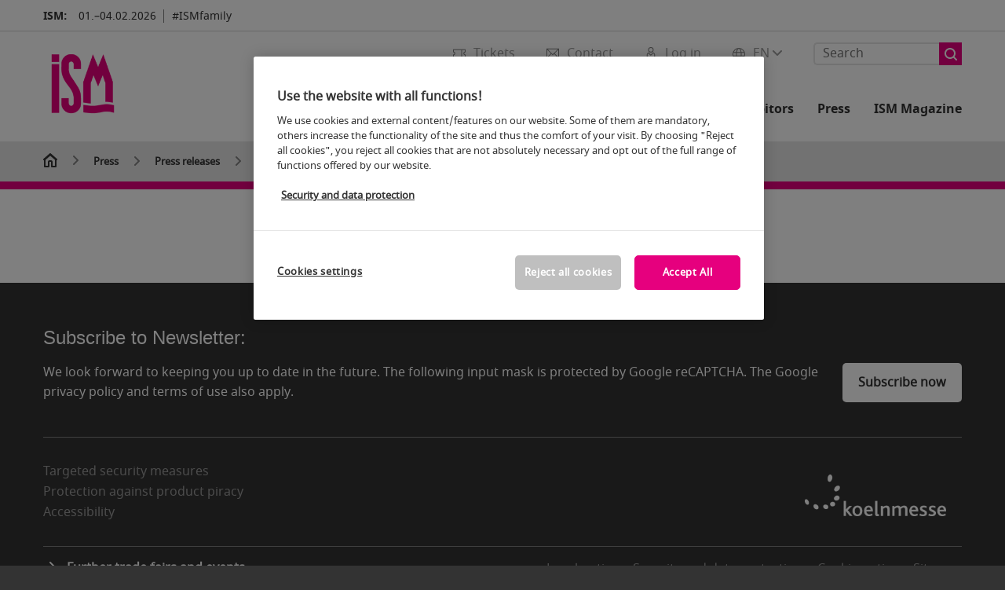

--- FILE ---
content_type: text/html; charset=UTF-8
request_url: https://www.ism-cologne.com/press/press-releases/press-releases-of-exhibitors/?aktion=pfach&p1id=1130627&pmid=15205&channel=20220020&language=en
body_size: 70798
content:

<!DOCTYPE html>
<html lang="en">
<head>
<!-- cookieconsent START -->
<script>
window.dataLayer = window.dataLayer || [];
dataLayer.push({ event: "OneTrustOnPage", OneTrustOnPage: true });
</script>
<!-- OneTrust Cookie-Einwilligungshinweis -->
<script src="https://cdn.cookielaw.org/scripttemplates/otSDKStub.js" data-document-language="true" type="text/javascript" charset="UTF-8" data-domain-script="84a8d6fa-156a-4506-86d4-69361bedcc6b" async></script>
<!-- OneTrust-Cookie-Einwilligungshinweis -->
<script type="text/javascript">
window.OneTrust = window.OneTrust || {};
window.OneTrust.initialized = false;
window.OneTrust.activeGroups = [];
function OptanonWrapper() {
window.dataLayer = window.dataLayer || [];
window.dataLayer.push({ event: 'OptanonUpdate' });
const activeGroups = window.OnetrustActiveGroups.split(",").filter(function (element) { return element; });
window.OneTrust.activeGroups.length > activeGroups.length ? location.reload() : window.OneTrust.activeGroups = activeGroups;
if(!window.OneTrust.initialized) {
const eventOneTrustInitialized = new CustomEvent('OneTrust.initialized');
window.dispatchEvent(eventOneTrustInitialized);
window.OneTrust.initialized = true;
}
const eventOneTrustExecuted = new CustomEvent('OneTrust.executed');
window.dispatchEvent(eventOneTrustExecuted);
}
</script>
<!-- cookieconsent ENDE -->
<meta charset="utf-8">
<meta http-equiv="X-UA-Compatible" content="IE=edge,chrome=1">
<title>Press releases of exhibitors | ISM</title>
<meta name="description" content="Here you will find all of the exhibitor press news related to ISM at a glance.">
<meta name="keywords" content="" />
<meta name="viewport" content="width=device-width,height=device-height,initial-scale=1,minimum-scale=1.0, maximum-scale=1.0" />
<meta name="facebook-domain-verification" content="" />
<meta property="og:title" content="Press releases of exhibitors"/>
<meta property="og:description" content="Here you will find all of the exhibitor press news related to ISM at a glance."/>
<meta property="og:url" content="https://www.ism-cologne.com/press/press-releases/press-releases-of-exhibitors/?aktion=pfach&p1id=1130627&pmid=15205&channel=20220020&language=en"/>
<meta property="og:type" content="website"/>
<meta property="og:image" content=""/>
<link rel="alternate" href="https://www.ism-cologne.com/press/press-releases/press-releases-of-exhibitors/" hreflang="x-default" />
<link rel="alternate" hreflang="de" href="https://www.ism-cologne.de/presse/presseinformationen/presseinformationen-der-aussteller/?aktion=pfach&p1id=1130627&pmid=15205&channel=20220020&language=en" />
<link rel="alternate" hreflang="en" href="https://www.ism-cologne.com/press/press-releases/press-releases-of-exhibitors/?aktion=pfach&p1id=1130627&pmid=15205&channel=20220020&language=en" />
<link rel="apple-touch-icon" sizes="57x57" href="https://media.koelnmesse.io/ism/redaktionell/ism/img/layout/favicon/ism-favicon_favicon_57.jpg">
<link rel="apple-touch-icon" sizes="60x60" href="https://media.koelnmesse.io/ism/redaktionell/ism/img/layout/favicon/ism-favicon_favicon_60.jpg">
<link rel="apple-touch-icon" sizes="72x72" href="https://media.koelnmesse.io/ism/redaktionell/ism/img/layout/favicon/ism-favicon_favicon_72.jpg">
<link rel="apple-touch-icon" sizes="76x76" href="https://media.koelnmesse.io/ism/redaktionell/ism/img/layout/favicon/ism-favicon_favicon_76.jpg">
<link rel="apple-touch-icon" sizes="114x114" href="https://media.koelnmesse.io/ism/redaktionell/ism/img/layout/favicon/ism-favicon_favicon_114.jpg">
<link rel="apple-touch-icon" sizes="120x120" href="https://media.koelnmesse.io/ism/redaktionell/ism/img/layout/favicon/ism-favicon_favicon_120.jpg">
<link rel="apple-touch-icon" sizes="152x152" href="https://media.koelnmesse.io/ism/redaktionell/ism/img/layout/favicon/ism-favicon_favicon_152.jpg">
<link rel="apple-touch-icon" sizes="180x180" href="https://media.koelnmesse.io/ism/redaktionell/ism/img/layout/favicon/ism-favicon_favicon_180.jpg">
<link rel="icon" type="image/png" sizes="192x192" href="https://media.koelnmesse.io/ism/redaktionell/ism/img/layout/favicon/ism-favicon_favicon_192.jpg">
<link rel="icon" type="image/png" sizes="32x32" href="https://media.koelnmesse.io/ism/redaktionell/ism/img/layout/favicon/ism-favicon_favicon_32.jpg">
<link rel="icon" type="image/png" sizes="96x96" href="https://media.koelnmesse.io/ism/redaktionell/ism/img/layout/favicon/ism-favicon_favicon_96.jpg">
<link rel="icon" type="image/png" sizes="16x16" href="https://media.koelnmesse.io/ism/redaktionell/ism/img/layout/favicon/ism-favicon_favicon_16.jpg">
<link rel="stylesheet" href="https://media.koelnmesse.io/ism/assets/css/styles.css">
<link rel="stylesheet" href="https://media.koelnmesse.io/ism/assets/third-party/shariff/shariff_complete_2.css">
<link rel="stylesheet" href="https://media.koelnmesse.io/ism/assets/third-party/searchapp/sccassets/styles/ssc_default.css">
<link rel="stylesheet" href="https://media.koelnmesse.io/ism/assets/third-party/searchapp/search-app-styles.css">
<link rel="stylesheet" href="/global/asdb.php?favlist=2" type="text/css" />
<script src="https://media.koelnmesse.io/ism/assets/js/main.min.js.js"></script>
<script src="https://media.koelnmesse.io/ism/assets/third-party/datepicker/datepicker-en-gb.js"></script>
<script>
$.datepicker.setDefaults($.datepicker.regional["en-GB"]);
</script>
<script src="https://media.koelnmesse.io/ism/assets/third-party/shariff/shariff_min.js"></script>
<script src="https://media.koelnmesse.io/ism/assets/third-party/searchapp/js_2/sscbasic.js"></script>
<script src="/global/asdb.php?favlist=1"></script>
<script type="text/javascript" lang="javascript" src="https://cdns.eu1.gigya.com/js/gigya.js?apikey=3_1ajGdpYOeTJ3Tb9B9D5QQxwJ6U5NSkCxPix3gVmNEg_OP1QFJMwxKsVpl_jlMmnH"></script>
<link rel="canonical" href="https://www.ism-cologne.com/press/press-releases/press-releases-of-exhibitors/">
<script src="https://media.koelnmesse.io/ism/assets/third-party/searchapp/js_2/search-app-chunk.js" defer></script>
<script src="https://media.koelnmesse.io/ism/assets/third-party/searchapp/js_2/search-app-main.js" defer></script>
<script defer data-domain="www.ism-cologne.com" src="https://plausible.io/js/script.js"></script>
<!--
<style>
.totop {
bottom: 75px !important;
.LPMcontainer.LPMoverlay {
margin: auto 10px 10px auto;
}
</style>
BEGIN LivePerson Monitor.
<script type="text/plain" class="optanon-category-C0003">
window.lpTag=window.lpTag||{},'undefined'==typeof window.lpTag._tagCount?(window.lpTag={wl:lpTag.wl||null,scp:lpTag.scp||null,site:'14619829'||'',section:lpTag.section||'',tagletSection:lpTag.tagletSection||null,autoStart:lpTag.autoStart!==!1,ovr:lpTag.ovr||{},_v:'1.10.0',_tagCount:1,protocol:'https:',events:{bind:function(t,e,i){lpTag.defer(function(){lpTag.events.bind(t,e,i)},0)},trigger:function(t,e,i){lpTag.defer(function(){lpTag.events.trigger(t,e,i)},1)}},defer:function(t,e){0===e?(this._defB=this._defB||[],this._defB.push(t)):1===e?(this._defT=this._defT||[],this._defT.push(t)):(this._defL=this._defL||[],this._defL.push(t))},load:function(t,e,i){var n=this;setTimeout(function(){n._load(t,e,i)},0)},_load:function(t,e,i){var n=t;t||(n=this.protocol+'//'+(this.ovr&&this.ovr.domain?this.ovr.domain:'lptag.liveperson.net')+'/tag/tag.js?site='+this.site);var o=document.createElement('script');o.setAttribute('charset',e?e:'UTF-8'),i&&o.setAttribute('id',i),o.setAttribute('src',n),document.getElementsByTagName('head').item(0).appendChild(o)},init:function(){this._timing=this._timing||{},this._timing.start=(new Date).getTime();var t=this;window.attachEvent?window.attachEvent('onload',function(){t._domReady('domReady')}):(window.addEventListener('DOMContentLoaded',function(){t._domReady('contReady')},!1),window.addEventListener('load',function(){t._domReady('domReady')},!1)),'undefined'===typeof window._lptStop&&this.load()},start:function(){this.autoStart=!0},_domReady:function(t){this.isDom||(this.isDom=!0,this.events.trigger('LPT','DOM_READY',{t:t})),this._timing[t]=(new Date).getTime()},vars:lpTag.vars||[],dbs:lpTag.dbs||[],ctn:lpTag.ctn||[],sdes:lpTag.sdes||[],hooks:lpTag.hooks||[],identities:lpTag.identities||[],ev:lpTag.ev||[]},lpTag.init()):window.lpTag._tagCount+=1;
</script>
END LivePerson Monitor. -->
<!-- GTM DataLayer.push -->
<script type="text/javascript">
window.dataLayer = window.dataLayer || [];
dataLayer.push({
'event' : 'Page Meta',
'websiteType' : 'Messe',
'exhibitionNumber' : '0020',
'language' : 'EN',
'trafficType' : 'extern'
});
</script>
<script type="text/javascript">
(function($) {
$(document).ready(function() {
window.dataLayer = window.dataLayer || [];
$('.metanavItem.mainlink:not(#cdcLoginButton):not(.mobileMenuToggle):not([href="javascript:void(0);"])').on('click', function(e) {
dataLayer.push({
event: "gaEvent",
eventCategory: "Meta-Navigation",
eventAction: $(this).attr('title'),
eventLabel: $(this).attr('href')
});
window.dataLayer.push({
event: 'NewGaEvent',
event_name: 'meta_navigation',
meta_navigation:{
clicked_element: $(this).attr('title'),
link_url: $(this).attr('href')
}
});
});
$('.metanavItem.mainlink:not(#cdcLoginButton):not(.mobileMenuToggle)[href="javascript:void(0);"]').on('click', function(e) {
dataLayer.push({
event: "gaEvent",
eventCategory: "Meta-Navigation",
eventAction: $(this).attr('title'),
eventLabel: ""
});
window.dataLayer.push({
event: 'NewGaEvent',
event_name: 'meta_navigation',
meta_navigation:{
clicked_element: $(this).attr('title'),
link_url: ""
}
});
});
$('#cdcLoginButton').on('click', function(e) {
dataLayer.push({
event: "gaEvent",
eventCategory: "Meta-Navigation",
eventAction: $(this).attr('title'),
eventLabel: ""
});
window.dataLayer.push({
event: 'NewGaEvent',
event_name: 'meta_navigation',
meta_navigation:{
clicked_element: $(this).attr('title'),
link_url: ""
}
});
});
$('.navbar .langselect_altlang').on('click', function(e) {
dataLayer.push({
event: "gaEvent",
eventCategory: "Meta-Navigation",
eventAction: "Language switched to "+$(this).attr('hreflang'),
eventLabel: $(this).attr('href')
});
window.dataLayer.push({
event: 'NewGaEvent',
event_name: 'meta_navigation',
meta_navigation:{
clicked_element: "Language switched to "+$(this).attr('hreflang'),
link_url: $(this).attr('href')
}
});
});
$('.stage a').on('click', function(e) {
window.dataLayer.push({
event: 'NewGaEvent',
event_name: 'stage_button_click',
stage_button_click : {
clicked_element: $(this).text(),
link_url: $(this).attr('href')
}
});
window.dataLayer.push({
event: "gaEvent",
eventCategory: "Stage Button Click",
eventAction: $(this).text(),
eventLabel: $(this).attr('href')
});
});
$('.teaser-holder a:not(:has(a))').on('click', function(e) {
window.dataLayer.push({
event: 'NewGaEvent',
event_name: 'teaser_click',
teaser_click : {
clicked_element: $(this).text(),
link_url: $(this).attr('href')
}
});
window.dataLayer.push({
event: "gaEvent",
eventCategory: "Teaser Click",
eventAction: $(this).text(),
eventLabel: $(this).attr('href')
});
});
$('#footer-newsletter-form button').on('click', function(e) {
window.dataLayer.push({
event: 'NewGaEvent',
event_name: 'newsletter_auswählen_button_geklickt'
});
});
$('#newsletter-popup-form form').submit(function (e) {
window.dataLayer.push({
event: 'NewGaEvent',
event_name: 'newsletter_single_opt_in'
});
});
$('.anchor-link-module-wrapper .anchor-link-module-link a').on('click', function(e) {
window.dataLayer = window.dataLayer || [];
window.dataLayer.push({
event: "gaEvent",
eventCategory: "Anker-Navigation",
eventAction: $(this).text(),
eventLabel: $(this).attr('href')
});
window.dataLayer = window.dataLayer || [];
window.dataLayer.push({
event: 'NewGaEvent',
event_name: 'anker_navigation',
anker_navigation:{
clicked_element: $(this).text(),
link_url: $(this).attr('href')
}
});
});
$('.Tracking_Grid_Teaser').on('click', function(e) {
window.dataLayer = window.dataLayer || [];
window.dataLayer.push({
event: "gaEvent",
eventCategory: "Teaser Click",
eventAction: $(this).text(),
eventLabel: $(this).attr('href')
});
window.dataLayer = window.dataLayer || [];
window.dataLayer.push({
event: 'NewGaEvent',
event_name: 'teaser_click',
teaser_click : {
clicked_element: $(this).text(),
link_url: $(this).attr('href')
}
});
});
$('.paragraph a, .feature-box a, .ctadivider a').on('click', function(e) {
window.dataLayer = window.dataLayer || [];
window.dataLayer.push({
event: "gaEvent",
eventCategory: "Teaser Click",
eventAction: $(this).text(),
eventLabel: $(this).attr('href')
});
window.dataLayer = window.dataLayer || [];
window.dataLayer.push({
event: 'NewGaEvent',
event_name: 'teaser_click',
teaser_click : {
clicked_element: $(this).text(),
link_url: $(this).attr('href')
}
});
});
});
})(jQuery);
</script>
<!-- Google Tag Manager -->
<script type="text/plain" class="optanon-category-C0003"> (function(w,d,s,l,i){w[l]=w[l]||[];w[l].push({'gtm.start':
new Date().getTime(),event:'gtm.js'});var f=d.getElementsByTagName(s)[0],
j=d.createElement(s),dl=l!='dataLayer'?'&l='+l:'';j.async=true;j.src=
'https://www.googletagmanager.com/gtm.js?id='+i+dl;f.parentNode.insertBefore(j,f);
})(window,document,'script','dataLayer','GTM-MRV9BM4');</script>
<!-- End Google Tag Manager -->
</head>
<body id="top" class="pate-article " >
<!-- Google Tag Manager (noscript) -->
<noscript><iframe class="optanon-category-C0003" data-src="https://www.googletagmanager.com/ns.html?id=GTM-MRV9BM4" height="0" width="0" style="display:none;visibility:hidden"></iframe></noscript>
<!-- End Google Tag Manager (noscript) -->
<!-- HEADER_BEGIN -->
<header>
<div class="grid-wrapper lightback ">
<p class="header-banner">
<span class="item">
<span class="label">ISM:</span>
<span class="date">01.&ndash;04.02.2026</span>
</span>
<span class="item">
<span class=" " >#ISMfamily</span>
</span>
</p>
<style>
.search-bar .search-bar__results .search-bar__suggestions .search-bar__suggestion a {
color: #000000 !important;
}
</style>
<span class="langselect langselect_header-banner desktophidden">
<span title="Language" class="ico lang mainlink langselect_metanav ">
<span class="langselect_currentlang">
EN
<img class="langselect_dropdownicon light" alt="Icon Pfeil" src="https://media.koelnmesse.io/ism/assets/icons/icon_chevron_down_light_h7.svg" />
<img class="langselect_dropdownicon dark" alt="Icon Pfeil" src="https://media.koelnmesse.io/ism/assets/icons/icon_chevron_down_h7.svg" />
</span>
</span>
<span class="langselect_box hide">
<div class="langselect_selector ">
<span class="ico lang langselect_box-current">
<span class="langselect_currentlang">
EN
<!-- Generator: Adobe Illustrator 24.0.3, SVG Export Plug-In . SVG Version: 6.00 Build 0) -->
<svg version="1.1" id="Ebene_1" xmlns="http://www.w3.org/2000/svg" xmlns:xlink="http://www.w3.org/1999/xlink" x="0px" y="0px" viewBox="0 0 12 7" style="enable-background:new 0 0 12 7;" xml:space="preserve">
<style type="text/css">
.st0{fill:#FFFFFF;}
</style>
<title>Element 13300</title>
<g id="Ebene_2_1_">
<g id="motive">
<path class="st0" d="M6,7C5.7,7,5.5,6.9,5.3,6.7l-5-5c-0.4-0.4-0.4-1,0-1.4s1-0.4,1.4,0L6,4.6l4.3-4.3c0.4-0.4,1-0.4,1.4,0
s0.4,1,0,1.4l-5,5C6.5,6.9,6.3,7,6,7z"/>
</g>
</g>
</svg>
</span>
</span>
<a class="langselect_altlang" href="https://www.ism-cologne.de/presse/presseinformationen/presseinformationen-der-aussteller/?aktion=pfach&p1id=1130627&pmid=15205&channel=20220020&language=en" hreflang="de">
<svg version="1.1" id="Ebene_1" xmlns="http://www.w3.org/2000/svg" xmlns:xlink="http://www.w3.org/1999/xlink" x="0px" y="0px" viewBox="0 0 15 12" style="enable-background:new 0 0 15 12;" xml:space="preserve">
<style type="text/css">
.st0 {
fill: #FFFFFF;
}
</style>
<title>Element 12300</title>
<g id="Ebene_2_1_">
<g id="motive_1_">
<path class="st0" d="M1,7h10.6l-3.3,3.3c-0.4,0.4-0.4,1,0,1.4c0.4,0.4,1,0.4,1.4,0l5-5c0.4-0.4,0.4-1,0-1.4l-5-5
c-0.4-0.4-1-0.4-1.4,0.1C8,0.7,8,1.3,8.3,1.7L11.6,5H1C0.4,5,0,5.4,0,6S0.4,7,1,7z" />
</g>
</g>
</svg>
DE
</a>
</div>
</span>
</span>
<div class="gw-inner">
<div class="logo" >
<a class="cube" href="https://www.ism-cologne.com" title="ISM">
<div class="imgholder">
<img class="logo-white" src="https://media.koelnmesse.io/ism/redaktionell/ism/img/layout/logos/ism-logo-rgb-170x170.png" alt="ISM" title="ISM" width=220>
<img class="logo-dark" src="https://media.koelnmesse.io/ism/redaktionell/ism/img/layout/logos/ism-logo-rgb-170x170.png" alt="ISM" title="ISM" width=220>
</div>
</a>
</div>
<div class="navbar">
<div id="metaNavSearchApp" data-translations='{
"search_page_redirect_link": "https://www.ism-cologne.com/search/?q=",
"solr_rest_service_core": "ism_en",
"solr_rest_service_suggestion_endpoint": "https://www.ism-cologne.com/solr/csrproxy/autocomplete",
"search_input_placeholder": "Search"
}'></div>
<style>
.search-bar .search-bar__results .search-bar__suggestions .search-bar__suggestion a {
color: #000000 !important;
}
</style>
<span class="langselect show_desktop_only">
<span title="Language" class="ico lang mainlink langselect_metanav ">
<span class="langselect_currentlang">
EN
<img class="langselect_dropdownicon light" alt="Icon Pfeil" src="https://media.koelnmesse.io/ism/assets/icons/icon_chevron_down_light_h7.svg" />
<img class="langselect_dropdownicon dark" alt="Icon Pfeil" src="https://media.koelnmesse.io/ism/assets/icons/icon_chevron_down_h7.svg" />
</span>
</span>
<span class="langselect_box hide">
<div class="langselect_selector ">
<span class="ico lang langselect_box-current">
<span class="langselect_currentlang">
EN
<!-- Generator: Adobe Illustrator 24.0.3, SVG Export Plug-In . SVG Version: 6.00 Build 0) -->
<svg version="1.1" id="Ebene_1" xmlns="http://www.w3.org/2000/svg" xmlns:xlink="http://www.w3.org/1999/xlink" x="0px" y="0px" viewBox="0 0 12 7" style="enable-background:new 0 0 12 7;" xml:space="preserve">
<style type="text/css">
.st0{fill:#FFFFFF;}
</style>
<title>Element 13300</title>
<g id="Ebene_2_1_">
<g id="motive">
<path class="st0" d="M6,7C5.7,7,5.5,6.9,5.3,6.7l-5-5c-0.4-0.4-0.4-1,0-1.4s1-0.4,1.4,0L6,4.6l4.3-4.3c0.4-0.4,1-0.4,1.4,0
s0.4,1,0,1.4l-5,5C6.5,6.9,6.3,7,6,7z"/>
</g>
</g>
</svg>
</span>
</span>
<a class="langselect_altlang" href="https://www.ism-cologne.de/presse/presseinformationen/presseinformationen-der-aussteller/?aktion=pfach&p1id=1130627&pmid=15205&channel=20220020&language=en" hreflang="de">
<svg version="1.1" id="Ebene_1" xmlns="http://www.w3.org/2000/svg" xmlns:xlink="http://www.w3.org/1999/xlink" x="0px" y="0px" viewBox="0 0 15 12" style="enable-background:new 0 0 15 12;" xml:space="preserve">
<style type="text/css">
.st0 {
fill: #FFFFFF;
}
</style>
<title>Element 12300</title>
<g id="Ebene_2_1_">
<g id="motive_1_">
<path class="st0" d="M1,7h10.6l-3.3,3.3c-0.4,0.4-0.4,1,0,1.4c0.4,0.4,1,0.4,1.4,0l5-5c0.4-0.4,0.4-1,0-1.4l-5-5
c-0.4-0.4-1-0.4-1.4,0.1C8,0.7,8,1.3,8.3,1.7L11.6,5H1C0.4,5,0,5.4,0,6S0.4,7,1,7z" />
</g>
</g>
</svg>
DE
</a>
</div>
</span>
</span>
<a href="javascript:void(0)" title="MobileMenu" class="metanavItem mobileMenuToggle hideDesktopMeta showMobileMeta mainlink">
<i class="ico mobileMenu"></i>
<span>Menu</span>
</a>
<a tabindex="0" href="javascript:void(0);"id="cdcLoginButton" onclick="openIcxMenu()" data-target="subnav-login2"
title="Log in" class="metanavItem showMobileMeta mainlink" >
<i class="ico loginCDC"></i>
<span>Log in</span>
</a>
<a tabindex="0" href="https://www.ism-cologne.com/contact/"
title="Contact" class="metanavItem mainlink" >
<i class="ico contact"></i>
<span>Contact</span>
</a>
<a tabindex="0" href="https://www.ism-cologne.com/trade-fair/tickets/buy-tickets/"
title="Tickets" class="metanavItem showMobileMeta mainlink" >
<i class="ico tickets"></i>
<span>Tickets</span>
</a>
</div>
<style>
a:focus {outline-style: solid; outline-color: #E6007E}
</style>
<script>
$(document).ready(function(){
$("a").mousedown(function() {
this.blur();
this.hideFocus = true;
this.style.outline = 'none';
});
})
</script>
<nav>
<div class="holder">
<div class="nav-holder">
<div class="nav">
<ul class="mainmenu">
<li class="desktophidden calchexback corporateback light">Overview</li>
<li class="hassub">
<a tabindex="1" href="javascript:void(0)" title="Trade fair" class="level-1 " data-target="sub-trade-fair">Trade fair</a></li>
<li class="hassub">
<a tabindex="33" href="javascript:void(0)" title="Events" class="level-1 " data-target="sub-events">Events</a></li>
<li class="hassub">
<a tabindex="58" href="javascript:void(0)" title="Exhibitors 2026" class="level-1 " data-target="sub-exhibitors-2026">Exhibitors 2026</a></li>
<li class="hassub">
<a tabindex="64" href="javascript:void(0)" title="For exhibitors" class="level-1 " data-target="sub-for-exhibitors">For exhibitors</a></li>
<li class="hassub">
<a tabindex="100" href="javascript:void(0)" title="Press" class="level-1 " data-target="sub-press">Press</a></li>
<li class="nosub">
<a href="https://www.ism-cologne.com/magazin/" data-target="sub-ism-magazine" title="ISM Magazine" class="level-1" tabindex="116"> ISM Magazine </a>
</ul>
<div class="desktophidden mobilmeta">
<a href="#" title="Log in" class="ico loginCDC primarylink" style="display: none;">
Log in
</a>
<a href="https://www.ism-cologne.com/contact/" title="Contact" class="ico contact primarylink" style="">
Contact
</a>
<a href="https://www.ism-cologne.com/trade-fair/tickets/buy-tickets/" title="Tickets" class="ico tickets primarylink" style="display: none;">
Tickets
</a>
<div id="metaNavSearchAppMobile" data-translations='{
"search_page_redirect_link": "https://www.ism-cologne.com/search/?q=",
"solr_rest_service_core": "ism_en",
"solr_rest_service_suggestion_endpoint": "https://www.ism-cologne.com/solr/csrproxy/autocomplete",
"search_input_placeholder": "Search"
}'></div>
</div>
</div>
<div class="subnav subnav_sec lightback login" id="subnav-login2">
<div class="subnav-wrapper" id="subnav-wrapper">
</div>
<div class="close"></div>
</div>
<div class="subnav" id="sub-events">
<div class="subnav-wrapper">
<ul>
<li class="goback desktophidden calchexback corporateback first"><span>Overview</span></li>
<!-- Übersichtsseite das Linktext in mobile nicht klickbar -->
<li class="level-2 desktophidden">
<a href="../../../events/" title="Overview Events" tabindex="34">Overview Events</a>
</li>
<li class="level-2 hassub">
<a href="https://www.ism-cologne.com/events/live-programme/" title="Live Programme" > Live Programme </a>
<div class="subnav-container">
<ul>
<li class="goback desktophidden calchexback corporateback first"><span>Overview</span></li>
<!-- Übersichtsseite das Linktext in mobile nicht klickbar -->
<li class="level-2 desktophidden">
<a href="https://www.ism-cologne.com/events/live-programme/" title="Overview Live programme" tabindex="35">Overview Live programme</a>
</li>
<li><a tabindex="36" href="https://www.ism-cologne.com/events/live-programme/expert-stage/" title="Expert Stage" >Expert Stage</a></li><li><a tabindex="37" href="https://www.ism-cologne.com/events/live-programme/talks-tasting-stage/" title="Talks & Tasting Stage" >Talks & Tasting Stage</a></li><li><a tabindex="38" href="https://www.prosweets.com/events/events-on-site/guided-tours/guided-tours.php" title="Guided Tours" target="_blank">Guided Tours</a></li><li><a tabindex="39" href="https://www.ism-cologne.com/events/live-programme/ism-opening-night/" title="ISM Opening Night " >ISM Opening Night </a></li><li><a tabindex="40" href="https://www.ism-cologne.com/events/live-programme/digital-tours/" title="Digital Tours " >Digital Tours </a></li>
</ul>
</div>
</li>
<li class="level-2 hassub">
<a href="https://www.ism-cologne.com/events/awards/" title="Awards" > Awards </a>
<div class="subnav-container">
<ul>
<li class="goback desktophidden calchexback corporateback first"><span>Overview</span></li>
<!-- Übersichtsseite das Linktext in mobile nicht klickbar -->
<li class="level-2 desktophidden">
<a href="https://www.ism-cologne.com/events/awards/" title="Overview Awards" tabindex="41">Overview Awards</a>
</li>
<li><a tabindex="42" href="https://www.ism-cologne.com/events/awards/ism-start-up-pitches-award-2026/" title="ISM Start-Up Pitches Award 2026 " >ISM Start-Up Pitches Award 2026 </a></li><li><a tabindex="43" href="https://www.ism-cologne.com/events/awards/ism-award/" title="ISM Award" >ISM Award</a></li><li><a tabindex="44" href="https://www.ism-cologne.com/events/awards/consumer-award/" title="Consumer Award" >Consumer Award</a></li><li><a tabindex="45" href="https://www.ism-cologne.com/events/awards/new-product-showcase-award/" title="New Product Showcase Award" >New Product Showcase Award</a></li>
</ul>
</div>
</li>
<li class="level-2 hassub">
<a href="https://www.ism-cologne.com/events/special-areas/" title="Special Areas" > Special Areas </a>
<div class="subnav-container">
<ul>
<li class="goback desktophidden calchexback corporateback first"><span>Overview</span></li>
<!-- Übersichtsseite das Linktext in mobile nicht klickbar -->
<li class="level-2 desktophidden">
<a href="https://www.ism-cologne.com/events/special-areas/" title="Overview Special Areas" tabindex="46">Overview Special Areas</a>
</li>
<li><a tabindex="47" href="https://www.ism-cologne.com/events/special-areas/special-show-ingredients/" title="Special Show Ingredients" >Special Show Ingredients</a></li><li><a tabindex="48" href="https://www.ism-cologne.com/events/special-areas/new-product-showcase/" title="New Product Showcase" >New Product Showcase</a></li><li><a tabindex="49" href="https://www.ism-cologne.com/events/special-areas/lab5-by-ism/" title="Lab5 by ISM" >Lab5 by ISM</a></li><li><a tabindex="50" href="https://www.ism-cologne.com/events/special-areas/networking-area/" title="Networking Area" >Networking Area</a></li>
</ul>
</div>
</li>
<li class="level-2 hassub">
<a href="https://www.ism-cologne.com/events/side-events/" title="Side Events" > Side Events </a>
<div class="subnav-container">
<ul>
<li class="goback desktophidden calchexback corporateback first"><span>Overview</span></li>
<!-- Übersichtsseite das Linktext in mobile nicht klickbar -->
<li class="level-2 desktophidden">
<a href="https://www.ism-cologne.com/events/side-events/" title="Overview Side Events" tabindex="51">Overview Side Events</a>
</li>
<li><a tabindex="52" href="https://www.ism-cologne.com/events/side-events/cocoa-forum-event/" title="Living income in cocoa" >Living income in cocoa</a></li><li><a tabindex="53" href="https://www.prosweets.com/events/events-on-site/side-events/dlg-careers-day/" title="DLG Careers Day " target="_blank">DLG Careers Day </a></li><li><a tabindex="54" href="https://www.prosweets.com/events/events-on-site/side-events/packaging-workshops/" title="Packaging Workshops" target="_blank">Packaging Workshops</a></li>
</ul>
</div>
</li>
<li class="level-2 hassub">
<a href="https://www.ism-cologne.com/events/event-search/" title="Events search" > Events search </a>
<div class="subnav-container">
<ul>
<li class="goback desktophidden calchexback corporateback first"><span>Overview</span></li>
<!-- Übersichtsseite das Linktext in mobile nicht klickbar -->
<li class="level-2 desktophidden">
<a href="https://www.ism-cologne.com/events/event-search/" title="Overview Event search" tabindex="55">Overview Event search</a>
</li>
<li><a tabindex="56" href="https://www.ism-cologne.com/events/event-search/speaker/" title="Speaker" >Speaker</a></li><li><a tabindex="57" href="https://www.ism-cologne.com/events/event-search/sessions/" title="Sessions" >Sessions</a></li>
</ul>
</div>
</li>
</ul>
</div>
<div class="close" style="position: absolute;"></div>
</div>
<div class="subnav" id="sub-exhibitors-2026">
<div class="subnav-wrapper">
<ul>
<li class="goback desktophidden calchexback corporateback first"><span>Overview</span></li>
<!-- Übersichtsseite das Linktext in mobile nicht klickbar -->
<li class="level-2 desktophidden">
<a href="../../../ism-cologne-exhibitors/" title="Overview Exhibitors 2026" tabindex="59">Overview Exhibitors 2026</a>
</li>
<li class="level-2 navmodul navmodul_icon">
<a href="https://www.ism-cologne.com/ism-cologne-exhibitors/list-of-exhibitors/" title="Exhibitor search" tabindex="60"> <div class="navitem_icon"> <svg version="1.1" id="motive" xmlns="http://www.w3.org/2000/svg" xmlns:xlink="http://www.w3.org/1999/xlink" x="0px" y="0px" viewBox="0 0 60 60" style="enable-background:new 0 0 60 60;" xml:space="preserve"> <path class="color" d="M1,1L1,1L1,1z M55,1L55,1z M54.9,1L44,7L54.9,1z M5.1,1L16,7l0,0L5.1,1z M56,1L56,1z"></path> <path class="color" d="M59,0h-4c-0.1,0-0.1,0-0.2,0c-0.1,0-0.1,0-0.2,0.1l0,0L43.7,6H16.3L5.5,0.1l0,0C5.4,0.1,5.3,0,5.2,0C5.2,0,5.1,0,5,0H1 C0.4,0,0,0.4,0,1v46c0,0.6,0.4,1,1,1h4c0.1,0,0.2,0,0.3-0.1l0,0l7.1-4c0.5-0.3,0.6-0.9,0.4-1.4c-0.3-0.5-0.9-0.6-1.4-0.4L6,45.3V2.7 l9,4.9V26c0,0.6,0.4,1,1,1c0.6,0,1-0.4,1-1V8h26v18c0,0.6,0.4,1,1,1s1-0.4,1-1V7.6l9-4.9v42.6l-5.5-3.2C48.3,42,48.2,42,48,42 c-0.6,0-1,0.4-1,1c0,0.4,0.2,0.7,0.5,0.9l7.2,4c0.1,0.1,0.2,0.1,0.3,0.1h4c0.6,0,1-0.4,1-1V1C60,0.4,59.6,0,59,0z M56,46V2h2v44H56z M2,46V2h2v44H2z"></path> <path class="color" d="M47.4,59c-0.5,0-1-0.2-1.3-0.5l-7.8-7.8L37.6,51c-6.8,4.2-15.8,2.1-20-4.7s-2.1-15.8,4.7-20s15.8-2.1,20,4.7 c3.2,5.1,2.9,11.6-0.7,16.4L41,48.1l7.7,7.7c0.8,0.7,0.8,1.9,0.1,2.6C48.5,58.8,48,59,47.4,59z M30,26.2c-6.9,0-12.5,5.6-12.5,12.5 c0,6.9,5.6,12.5,12.5,12.5s12.5-5.6,12.5-12.5c0,0,0,0,0,0C42.5,31.8,36.9,26.3,30,26.2z"></path> <path class="color" d="M43.5,38.7L43.5,38.7 M16.5,38.7c0,7.5,6,13.5,13.5,13.5c0,0,0,0,0,0l0,0C22.5,52.2,16.5,46.2,16.5,38.7 C16.5,38.7,16.5,38.7,16.5,38.7 M43.5,38.7L43.5,38.7 M43.5,38.7L43.5,38.7 M43.5,38.7L43.5,38.7 M43.5,38.7L43.5,38.7 M43.5,38.7 L43.5,38.7 M43.5,38.7L43.5,38.7 M43.5,38.7L43.5,38.7 M43.5,38.7L43.5,38.7 M43.5,38.7L43.5,38.7 M43.5,38.7L43.5,38.7 M43.5,38.7 L43.5,38.7 M43.5,38.7L43.5,38.7 M43.5,38.7L43.5,38.7 M43.5,38.7L43.5,38.7 M43.5,38.7L43.5,38.7 M43.5,38.7L43.5,38.7 M43.5,38.7 L43.5,38.7 M43.5,38.7L43.5,38.7 M43.5,38.7L43.5,38.7 M43.5,38.7L43.5,38.7 M43.5,38.7L43.5,38.7 M43.5,38.7L43.5,38.7 M43.5,38.7 L43.5,38.7 M40.5,47l-0.7,0.9l1.2,1.2l7.1,7.1c0.3,0.3,0.3,0.9,0,1.2c-0.3,0.3-0.8,0.3-1.2,0l-7.3-7.3l-1.1-1.1l-0.9,0.5 C38.7,48.9,39.7,48,40.5,47 M30,52.2L30,52.2 M30,52.2L30,52.2 M30,23.2c-8.5,0-15.5,6.9-15.5,15.4s6.9,15.5,15.4,15.5 c2.9,0,5.8-0.8,8.2-2.3l7.3,7.3c1.3,0.9,3.1,0.7,4-0.6c0.7-1,0.7-2.4,0-3.4L42.3,48c5.1-6.8,3.8-16.5-3-21.6 C36.6,24.3,33.4,23.2,30,23.2L30,23.2z M30,50.2c-6.3,0-11.5-5.1-11.5-11.5S23.6,27.3,30,27.2c6.3,0,11.5,5.1,11.5,11.5c0,0,0,0,0,0 C41.5,45.1,36.3,50.2,30,50.2z"></path> </svg> <br> <div class="linktitle ani">Exhibitor search</div> <p></p> </div> </a>
</li>
<li class="level-2 navmodul navmodul_icon">
<a href="https://www.ism-cologne.com/ism-cologne-exhibitors/product-groups-index/" title="Product groups" tabindex="61"> <div class="navitem_icon"> <svg id="icon-produktverzeichnis__H60" xmlns="http://www.w3.org/2000/svg" viewBox="0 0 60 60"> <path class="color" d="M26.2051,26.2929 C25.8141,26.6839 25.8141,27.3159 26.2051,27.7069 L32.2051,33.7069 C32.4001,33.9019 32.6561,33.9999 32.9121,33.9999 C33.1681,33.9999 33.4241,33.9019 33.6191,33.7069 C34.0101,33.3159 34.0101,32.6839 33.6191,32.2929 L27.6191,26.2929 C27.2281,25.9019 26.5961,25.9019 26.2051,26.2929 L26.2051,26.2929 Z M23.6191,30.2929 C23.2281,29.9019 22.5961,29.9019 22.2051,30.2929 C21.8141,30.6839 21.8141,31.3159 22.2051,31.7069 L28.2051,37.7069 C28.4001,37.9019 28.6561,37.9999 28.9121,37.9999 C29.1681,37.9999 29.4241,37.9019 29.6191,37.7069 C30.0101,37.3159 30.0101,36.6839 29.6191,36.2929 L23.6191,30.2929 Z M19.6191,34.2929 C19.2281,33.9019 18.5961,33.9019 18.2051,34.2929 C17.8141,34.6839 17.8141,35.3159 18.2051,35.7069 L24.2051,41.7069 C24.4001,41.9019 24.6561,41.9999 24.9121,41.9999 C25.1681,41.9999 25.4241,41.9019 25.6191,41.7069 C26.0101,41.3159 26.0101,40.6839 25.6191,40.2929 L19.6191,34.2929 Z M38.4981,31.9999 L27.9121,21.4139 L13.3261,35.9999 L23.9121,46.5859 L38.4981,31.9999 Z M28.6191,19.2929 L40.6191,31.2929 C41.0101,31.6839 41.0101,32.3159 40.6191,32.7069 L24.6191,48.7069 C24.4241,48.9019 24.1681,48.9999 23.9121,48.9999 C23.6561,48.9999 23.4001,48.9019 23.2051,48.7069 L11.2051,36.7069 C10.8141,36.3159 10.8141,35.6839 11.2051,35.2929 L27.2051,19.2929 C27.5961,18.9019 28.2281,18.9019 28.6191,19.2929 L28.6191,19.2929 Z M51.8871,36.5749 C51.4091,36.2939 50.7971,36.4549 50.5181,36.9319 L39.0561,56.4819 C38.2281,57.9149 36.3891,58.4079 35.0011,57.6079 L32.7681,56.1609 C32.3061,55.8599 31.6861,55.9929 31.3861,56.4559 C31.0851,56.9199 31.2171,57.5389 31.6811,57.8389 L33.9571,59.3139 C34.7421,59.7669 35.6011,59.9819 36.4491,59.9819 C38.1781,59.9819 39.8611,59.0869 40.7841,57.4879 L52.2431,37.9429 C52.5221,37.4669 52.3631,36.8549 51.8871,36.5749 L51.8871,36.5749 Z M59.9121,4.9999 L59.9121,20.9999 C59.9121,24.0939 58.9281,26.3989 56.6191,28.7069 L26.9211,58.4469 C25.9761,59.3919 24.7201,59.9109 23.3841,59.9109 C22.0481,59.9109 20.7931,59.3919 19.8501,58.4469 L1.4651,40.0629 C0.5201,39.1179 0.0001,37.8619 0.0001,36.5259 C0.0001,35.1899 0.5201,33.9349 1.4651,32.9909 L27.4391,7.0519 C20.6471,5.5079 16.4321,5.4039 15.1981,5.7649 C15.7191,6.2979 17.3421,7.4299 21.2591,8.9739 C21.7731,9.1769 22.0251,9.7569 21.8231,10.2709 C21.6201,10.7849 21.0391,11.0339 20.5261,10.8349 C12.4181,7.6389 12.8921,5.8669 13.0711,5.1999 C13.4421,3.8099 15.4231,3.3469 19.4811,3.7019 C22.7861,3.9909 27.0521,4.8059 31.4931,5.9949 C35.9341,7.1849 40.0341,8.6119 43.0401,10.0149 C46.7351,11.7379 48.2161,13.1269 47.8431,14.5179 C47.4831,15.8599 45.6121,16.0239 44.9971,16.0779 C44.9681,16.0809 44.9381,16.0819 44.9091,16.0819 C44.3961,16.0819 43.9601,15.6889 43.9141,15.1689 C43.8651,14.6189 44.2721,14.1339 44.8231,14.0859 C45.2491,14.0489 45.5321,13.9909 45.7151,13.9389 C45.2871,13.4919 44.2041,12.7949 42.4721,11.9649 C42.1091,12.5769 41.9121,13.2799 41.9121,13.9999 C41.9121,16.2059 43.7061,17.9999 45.9121,17.9999 C48.1181,17.9999 49.9121,16.2059 49.9121,13.9999 C49.9121,11.7939 48.1181,9.9999 45.9121,9.9999 C45.3591,9.9999 44.9121,9.5529 44.9121,8.9999 C44.9121,8.4469 45.3591,7.9999 45.9121,7.9999 C49.2211,7.9999 51.9121,10.6909 51.9121,13.9999 C51.9121,17.3089 49.2211,19.9999 45.9121,19.9999 C42.6031,19.9999 39.9121,17.3089 39.9121,13.9999 C39.9121,12.9969 40.1761,12.0199 40.6471,11.1479 C38.2541,10.1429 35.0441,9.0179 30.9761,7.9269 C30.5471,7.8119 30.1341,7.7069 29.7211,7.6019 L2.8791,34.4059 C2.3121,34.9719 2.0001,35.7259 2.0001,36.5259 C2.0001,37.3279 2.3121,38.0809 2.8791,38.6479 L21.2641,57.0329 C22.3971,58.1659 24.3731,58.1659 25.5061,57.0329 L55.2041,27.2929 C57.1531,25.3449 57.9121,23.5799 57.9121,20.9999 L57.9121,4.9999 C57.9121,3.3459 56.5661,1.9999 54.9121,1.9999 L38.9121,1.9999 C36.3321,1.9999 34.5671,2.7589 32.6191,4.7069 C32.2281,5.0979 31.5961,5.0979 31.2051,4.7069 C30.8141,4.3159 30.8141,3.6839 31.2051,3.2929 C33.5131,0.9839 35.8181,-0.0001 38.9121,-0.0001 L54.9121,-0.0001 C57.6691,-0.0001 59.9121,2.2429 59.9121,4.9999 L59.9121,4.9999 Z" id="price-tag"/> </svg> <br> <div class="linktitle ani">Product groups</div> <p></p> </div> </a>
</li>
<li class="level-2 navmodul navmodul_icon">
<a href="https://www.ism-cologne.com/ism-cologne-exhibitors/list-of-exhibitors/?fw_goto=aussteller&suchort=produkte" title="Product index" tabindex="62"> <div class="navitem_icon"> <svg version="1.0" xmlns="http://www.w3.org/2000/svg" width="200.000000pt" height="200.000000pt" viewBox="0 0 200.000000 200.000000" preserveAspectRatio="xMidYMid meet"> <metadata> Created by potrace 1.16, written by Peter Selinger 2001-2019 </metadata> <g transform="translate(0.000000,200.000000) scale(0.100000,-0.100000)" stroke="none"> <path d="M635 1954 c-181 -43 -273 -91 -381 -199 -68 -68 -89 -97 -127 -176 -60 -126 -72 -180 -71 -324 1 -101 5 -133 27 -200 133 -406 589 -598 972 -409 49 24 71 31 74 22 9 -27 574 -594 614 -616 76 -42 174 -14 214 61 24 45 22 116 -5 158 -22 36 -574 587 -605 604 -17 9 -16 14 12 65 54 100 75 192 76 320 0 140 -13 197 -73 320 -80 166 -231 294 -416 352 -59 19 -264 33 -311 22z m230 -79 c112 -23 226 -85 310 -169 133 -131 190 -278 183 -465 -5 -129 -33 -216 -102 -320 -89 -133 -237 -234 -391 -266 -308 -65 -608 113 -717 425 -25 72 -34 220 -19 302 16 81 76 208 130 276 140 176 385 263 606 217z m741 -1357 c171 -170 295 -302 299 -316 13 -54 -33 -107 -88 -100 -35 4 -617 581 -617 612 0 26 68 96 94 96 13 0 124 -103 312 -292z"/> <path d="M670 1804 c-88 -15 -117 -34 -104 -68 9 -23 32 -27 80 -15 26 7 81 10 130 6 210 -13 387 -174 425 -388 40 -223 -104 -450 -329 -519 -265 -82 -544 97 -592 379 -20 118 23 266 105 367 39 47 45 80 16 89 -28 9 -44 -2 -83 -53 -174 -228 -152 -533 52 -726 111 -104 216 -145 370 -146 184 0 335 75 437 218 211 295 82 710 -256 828 -65 22 -198 37 -251 28z"/> <path d="M455 1720 c-4 -6 -4 -22 -1 -36 5 -20 12 -25 34 -22 23 2 27 8 27 33 0 25 -4 31 -27 33 -14 2 -29 -2 -33 -8z"/> <path d="M680 1653 c-55 -29 -80 -75 -80 -149 l0 -64 -39 0 c-22 0 -43 -5 -47 -11 -4 -6 -13 -106 -21 -223 -13 -198 -13 -211 3 -223 25 -18 463 -18 487 0 16 11 17 26 3 224 -8 117 -17 217 -21 223 -3 5 -24 10 -46 10 l-39 0 0 63 c0 68 -20 114 -64 142 -39 26 -96 29 -136 8z m83 -64 c32 -14 47 -49 47 -104 l0 -45 -70 0 -70 0 0 45 c0 65 20 99 67 114 1 1 13 -4 26 -10z m153 -379 l9 -160 -184 0 -184 0 7 133 c4 72 9 144 12 160 l6 27 162 0 163 0 9 -160z"/> </g> </svg> <br> <div class="linktitle ani">Product index</div> <p></p> </div> </a>
</li>
<li class="level-2 navmodul navmodul_icon">
<a href="https://www.ism-cologne.com/ism-cologne-exhibitors/hall-plan/" title="Hall plan" tabindex="63"> <div class="navitem_icon"> <svg version="1.1" id="icon-hall-plan__H60" xmlns="http://www.w3.org/2000/svg" xmlns:xlink="http://www.w3.org/1999/xlink" x="0px" y="0px" viewBox="0 0 60 60" style="enable-background:new 0 0 60 60;" xml:space="preserve"> <g transform="matrix(1.3333333,0,0,-1.3333333,0,80)"> <g transform="scale(0.1)"> <path class="color" d="M435,178.1c0-2.5-1.2-4.7-3.2-6.2c-2-1.4-4.6-1.7-6.9-0.9l-117.3,43.2c0,0-0.1,0-0.1,0v149l122.6-45.2c2.9-1.1,4.9-3.9,4.9-7V178.1z M157.5,167.1v149.1c0,0,0,0,0.1,0l134.9,47.2V214.4c0,0,0,0-0.1,0L157.5,167.1z M19.9,212.5c-2.9,1.1-4.9,3.9-4.9,7v133c0,2.5,1.2,4.7,3.2,6.2c1.3,0.9,2.8,1.4,4.3,1.4c0.9,0,1.8-0.2,2.6-0.5l117.3-43.2c0,0,0.1,0,0.1,0v-149L19.9,212.5z M435.3,332.2l-127.6,47c-4.9,1.8-10.3,1.8-15.2,0.1l-139.8-48.9c-1.6-0.6-3.4-0.6-5.1,0L30.3,373.7c-6.9,2.5-14.6,1.5-20.6-2.7c-6-4.2-9.6-11.1-9.6-18.4v-133c0-9.4,5.9-17.9,14.7-21.1l127.6-47c2.5-0.9,5.1-1.4,7.8-1.4c2.5,0,5,0.4,7.4,1.3l139.8,48.9c1.6,0.6,3.4,0.6,5.1,0L419.7,157c6.9-2.5,14.6-1.5,20.7,2.7c6,4.2,9.6,11.1,9.6,18.5v133C450,320.5,444.1,329,435.3,332.2"></path> <path class="color" d="M225,465c-16.6,0-30,13.4-30,30c0,16.6,13.4,30,30,30s30-13.4,30-30C255,478.4,241.6,465,225,465zM337.5,487.5c0,62.1-50.4,112.5-112.5,112.5s-112.5-50.5-112.5-112.5c0-20.5,5.6-39.5,15.2-56.1h-0.1L212,285c5.8-10,20.2-10,26,0l84.4,146.4h-0.1C331.9,448,337.5,467,337.5,487.5"></path> </g> </g> </svg> <br> <div class="linktitle ani">Hall plan</div> <p></p> </div> </a>
</li>
</ul>
</div>
<div class="close" style="position: absolute;"></div>
</div>
<div class="subnav" id="sub-for-exhibitors">
<div class="subnav-wrapper">
<ul>
<li class="goback desktophidden calchexback corporateback first"><span>Overview</span></li>
<!-- Übersichtsseite das Linktext in mobile nicht klickbar -->
<li class="level-2 desktophidden">
<a href="../../../for-exhibitors/" title="Overview For exhibitors" tabindex="65">Overview For exhibitors</a>
</li>
<li class="level-2 hassub">
<a href="https://www.ism-cologne.com/for-exhibitors/become-an-exhibitor/" title="Become an exhibitor" > Become an exhibitor </a>
<div class="subnav-container">
<ul>
<li class="goback desktophidden calchexback corporateback first"><span>Overview</span></li>
<!-- Übersichtsseite das Linktext in mobile nicht klickbar -->
<li class="level-2 desktophidden">
<a href="https://www.ism-cologne.com/for-exhibitors/become-an-exhibitor/" title="Overview Become an exhibitor" tabindex="66">Overview Become an exhibitor</a>
</li>
<li><a tabindex="67" href="https://www.ism-cologne.com/for-exhibitors/become-an-exhibitor/benefits-as-an-exhibitor/" title="Benefits as an exhibitor" >Benefits as an exhibitor</a></li><li><a tabindex="68" href="https://www.ism-cologne.com/for-exhibitors/become-an-exhibitor/exhibitor-application/" title="Exhibitor application 2026" >Exhibitor application 2026</a></li><li><a tabindex="69" href="https://www.ism-cologne.com/for-exhibitors/become-an-exhibitor/stand-cost-calculation/" title="Stand cost calculation 2026" >Stand cost calculation 2026</a></li><li><a tabindex="70" href="https://www.ism-cologne.com/for-exhibitors/become-an-exhibitor/individual-participation-opportunities/" title="Individual participation opportunities" >Individual participation opportunities</a></li><li><a tabindex="71" href="https://www.ism-cologne.com/for-exhibitors/become-an-exhibitor/request-free-stand-areas/" title="Request free stand areas" >Request free stand areas</a></li><li><a tabindex="72" href="https://www.ism-cologne.com/for-exhibitors/become-an-exhibitor/halal-showcase/" title="Halal Showcase" >Halal Showcase</a></li><li><a tabindex="73" href="https://www.ism-cologne.com/for-exhibitors/become-an-exhibitor/new-product-showcase/" title="New Product Showcase" >New Product Showcase</a></li><li><a tabindex="74" href="https://www.ism-cologne.com/for-exhibitors/become-an-exhibitor/manage-your-stand/" title="Manage your stand" >Manage your stand</a></li><li><a tabindex="75" href="https://www.ism-cologne.com/for-exhibitors/become-an-exhibitor/marketing-package/" title="Marketing Package" >Marketing Package</a></li><li><a tabindex="76" href="https://www.ism-cologne.com/for-exhibitors/become-an-exhibitor/ism-functional-sweets/" title="ISM Functional Sweets" >ISM Functional Sweets</a></li><li><a tabindex="77" href="https://www.ism-cologne.com/for-exhibitors/become-an-exhibitor/digital-tours/" title="Digital Tours" >Digital Tours</a></li>
</ul>
</div>
</li>
<li class="level-2 hassub">
<a href="https://www.ism-cologne.com/for-exhibitors/plan-trade-fair-presence-on-site/" title="Plan trade fair presence on site" > Plan trade fair presence on site </a>
<div class="subnav-container">
<ul>
<li class="goback desktophidden calchexback corporateback first"><span>Overview</span></li>
<!-- Übersichtsseite das Linktext in mobile nicht klickbar -->
<li class="level-2 desktophidden">
<a href="https://www.ism-cologne.com/for-exhibitors/plan-trade-fair-presence-on-site/" title="Overview Plan trade fair presence on site" tabindex="78">Overview Plan trade fair presence on site</a>
</li>
<li><a tabindex="79" href="https://www.ism-cologne.com/for-exhibitors/plan-trade-fair-presence-on-site/stand-construction/" title="Stand construction" >Stand construction</a></li><li><a tabindex="80" href="https://www.ism-cologne.com/for-exhibitors/plan-trade-fair-presence-on-site/order-deadlines/" title="Order deadlines" >Order deadlines</a></li><li><a tabindex="81" href="https://www.ism-cologne.com/for-exhibitors/plan-trade-fair-presence-on-site/advertising-options-analogue-digital/" title="Your Advertising options" >Your Advertising options</a></li><li><a tabindex="82" href="https://www.ism-cologne.com/for-exhibitors/plan-trade-fair-presence-on-site/service-partner/" title="Service partner" >Service partner</a></li>
</ul>
</div>
</li>
<li class="level-2 hassub">
<a href="https://www.ism-cologne.com/for-exhibitors/order-services/" title="Order services" > Order services </a>
<div class="subnav-container">
<ul>
<li class="goback desktophidden calchexback corporateback first"><span>Overview</span></li>
<!-- Übersichtsseite das Linktext in mobile nicht klickbar -->
<li class="level-2 desktophidden">
<a href="https://www.ism-cologne.com/for-exhibitors/order-services/" title="Overview Order Services" tabindex="83">Overview Order Services</a>
</li>
<li><a tabindex="84" href="https://service.ism-cologne.com/serviceshop/login" title="Exhibitor passes" target="_blank">Exhibitor passes</a></li><li><a tabindex="85" href="https://www.ism-cologne.com/for-exhibitors/order-services/construction-and-dismantling-passes/" title="Construction and dismantling passes" >Construction and dismantling passes</a></li><li><a tabindex="86" href="https://www.ism-cologne.com/for-exhibitors/order-services/visitor-tickets/" title="Visitor tickets" >Visitor tickets</a></li><li><a tabindex="87" href="https://service.ism-cologne.com/" title="Service shop" target="_blank">Service shop</a></li><li><a tabindex="88" href="https://nfm-mediashop.de/2026/ism/en" title="Media Shop" target="_blank">Media Shop</a></li><li><a tabindex="89" href="https://nfm-mediashop.de/2026/ism/en/werbemittelshop" title="Free advertising material" target="_blank">Free advertising material</a></li><li><a tabindex="90" href="https://www.ism-cologne.com/for-exhibitors/order-services/catering/" title="Catering" >Catering</a></li><li><a tabindex="91" href="https://www.ism-cologne.com/for-exhibitors/order-services/lead-management/" title="Lead Management" >Lead Management</a></li>
</ul>
</div>
</li>
<li class="level-2 hassub">
<a href="https://www.ism-cologne.com/for-exhibitors/booth-construction-dismantling/" title="Booth construction & dismantling" > Booth construction & dismantling </a>
<div class="subnav-container">
<ul>
<li class="goback desktophidden calchexback corporateback first"><span>Overview</span></li>
<!-- Übersichtsseite das Linktext in mobile nicht klickbar -->
<li class="level-2 desktophidden">
<a href="https://www.ism-cologne.com/for-exhibitors/booth-construction-dismantling/" title="Overview Booth construction & dismantling" tabindex="92">Overview Booth construction & dismantling</a>
</li>
<li><a tabindex="93" href="https://tickets.ism-cologne.com/ism2025_evoucher_link_e" title="Redeem codes for construction and dismantling passes" target="_blank">Redeem codes for construction and dismantling passes</a></li><li><a tabindex="94" href="https://www.ism-cologne.com/for-exhibitors/booth-construction-dismantling/set-up-and-dismantling-times/" title="Set-up and dismantling times" >Set-up and dismantling times</a></li><li><a tabindex="95" href="https://www.ism-cologne.com/for-exhibitors/booth-construction-dismantling/advanced-setup/" title="Advanced setup" >Advanced setup</a></li><li><a tabindex="96" href="https://www.ism-cologne.com/for-exhibitors/booth-construction-dismantling/approach-for-trucks/" title="Approach for trucks" >Approach for trucks</a></li><li><a tabindex="97" href="https://www.ism-cologne.com/for-exhibitors/booth-construction-dismantling/traffic-guidelines/" title="Traffic guidelines" >Traffic guidelines</a></li><li><a tabindex="98" href="https://www.ism-cologne.com/for-exhibitors/booth-construction-dismantling/eslot/" title="eSlot" >eSlot</a></li>
</ul>
</div>
</li>
<li class="level-2 navmodul navmodul_icon">
<a href="https://www.ism-cologne.com/for-exhibitors/digitale-features/" title="Digitale Features" tabindex="99"> <div class="navitem_icon"> <svg xmlns="http://www.w3.org/2000/svg" viewBox="0 0 60 60"><defs><style>.cls-1{fill:transparent;}</style></defs><g id="motive"><path class="cls-2" d="M46.32,0h-28a4,4,0,0,0-4,4V7a1,1,0,0,0-1,1v3.5a1,1,0,0,0,1,1V14a1,1,0,0,0-1,1v3.5a1,1,0,0,0,1,1V56a4,4,0,0,0,4,4h28a4,4,0,0,0,4-4V4A4,4,0,0,0,46.32,0Zm-16,54a2,2,0,1,1,2,2A2,2,0,0,1,30.32,54Zm-14-5V11h32V49Zm0-45a2,2,0,0,1,2-2h28a2,2,0,0,1,2,2V9h-32Z"/><path class="cls-2" d="M33.32,5h-6a1,1,0,0,0,0,2h6a1,1,0,0,0,0-2Z"/><circle class="cls-2" cx="36.32" cy="6" r="1"/><path class="cls-2" d="M27.71,43.38H21.76a.22.22,0,0,1-.06-.16V37.1a3.41,3.41,0,0,1,2.11-3.38,6.93,6.93,0,0,0,.74-.47,1,1,0,1,0-1.24-1.57,4,4,0,0,1-.5.31A5.35,5.35,0,0,0,19.7,37.1v6.13a2.1,2.1,0,0,0,2,2.15h6a1,1,0,0,0,0-2Z"/><path class="cls-2" d="M27.22,31.41a4.29,4.29,0,1,0-4.28-4.29A4.3,4.3,0,0,0,27.22,31.41Zm0-6.58a2.29,2.29,0,1,1-2.28,2.29A2.3,2.3,0,0,1,27.22,24.83Z"/><path class="cls-2" d="M41.63,32c-.19-.12-.37-.22-.51-.32a1,1,0,0,0-1.4.16,1,1,0,0,0,.16,1.41,8,8,0,0,0,.74.48,3.39,3.39,0,0,1,2.11,3.37v6.13c0,.09,0,.14,0,.15h-11a.23.23,0,0,1,0-.16V37.1a3.4,3.4,0,0,1,2.11-3.38,6.93,6.93,0,0,0,.74-.47,1,1,0,1,0-1.24-1.57,4,4,0,0,1-.5.31,5.35,5.35,0,0,0-3.11,5.11v6.13a2.09,2.09,0,0,0,2,2.15h11a2.09,2.09,0,0,0,2-2.15V37.1A5.37,5.37,0,0,0,41.63,32Z"/><path class="cls-2" d="M32.92,27.12a4.29,4.29,0,1,0,4.29-4.29A4.3,4.3,0,0,0,32.92,27.12Zm4.29-2.29a2.29,2.29,0,1,1-2.29,2.29A2.3,2.3,0,0,1,37.21,24.83Z"/><path class="cls-2" d="M29,18.62h2.3v2.29a1,1,0,1,0,2,0V18.62h2.29a1,1,0,0,0,0-2H33.32v-2.3a1,1,0,0,0-2,0v2.3H29a1,1,0,0,0,0,2Z"/></g></svg> <br> <div class="linktitle ani">Digitale Features</div> <p></p> </div> </a>
</li>
</ul>
</div>
<div class="close" style="position: absolute;"></div>
</div>
<div class="subnav" id="sub-ism-magazine">
<div class="subnav-wrapper">
<ul>
<li class="goback desktophidden calchexback corporateback first"><span>Overview</span></li>
<!-- Übersichtsseite das Linktext in mobile nicht klickbar -->
<li class="level-2 desktophidden">
<a href="../../../magazin/" title="Overview ISM Magazine" tabindex="117">Overview ISM Magazine</a>
</li>
</ul>
</div>
<div class="close" style="position: absolute;"></div>
</div>
<div class="subnav" id="sub-press">
<div class="subnav-wrapper">
<ul>
<li class="goback desktophidden calchexback corporateback first"><span>Overview</span></li>
<!-- Übersichtsseite das Linktext in mobile nicht klickbar -->
<li class="level-2 desktophidden">
<a href="../../" title="Overview Press" tabindex="101">Overview Press</a>
</li>
<li class="level-2 hassub">
<a href="https://www.ism-cologne.com/press/press-releases/" title="Press releases" > Press releases </a>
<div class="subnav-container">
<ul>
<li class="goback desktophidden calchexback corporateback first"><span>Overview</span></li>
<!-- Übersichtsseite das Linktext in mobile nicht klickbar -->
<li class="level-2 desktophidden">
<a href="https://www.ism-cologne.com/press/press-releases/" title="Overview Press releases" tabindex="102">Overview Press releases</a>
</li>
<li><a tabindex="103" href="https://www.ism-cologne.com/press/press-releases/press-releases-of-ism/" title="Press releases of ISM" >Press releases of ISM</a></li><li><a tabindex="104" href="https://www.ism-cologne.com/press/press-releases/press-releases-of-exhibitors/" title="Press releases of exhibitors" class="active">Press releases of exhibitors</a></li><li><a tabindex="105" href="https://www.ism-cologne.com/press/press-releases/digital-press-kit/" title="Digital press kit" >Digital press kit</a></li><li><a tabindex="106" href="https://www.ism-cologne.com/press/press-releases/media-partner/" title="Media partner" >Media partner</a></li>
</ul>
</div>
</li>
<li class="level-2 hassub">
<a href="https://www.ism-cologne.com/press/participation-for-media-representatives/" title="Participation for media representatives" > Participation for media representatives </a>
<div class="subnav-container">
<ul>
<li class="goback desktophidden calchexback corporateback first"><span>Overview</span></li>
<!-- Übersichtsseite das Linktext in mobile nicht klickbar -->
<li class="level-2 desktophidden">
<a href="https://www.ism-cologne.com/press/participation-for-media-representatives/" title="Overview Participation for media representatives" tabindex="107">Overview Participation for media representatives</a>
</li>
<li><a tabindex="108" href="https://www.ism-cologne.com/press/participation-for-media-representatives/accreditation-for-journalists/" title="Accreditation for journalists and creators" >Accreditation for journalists and creators</a></li><li><a tabindex="109" href="https://www.ism-cologne.com/press/participation-for-media-representatives/ism-creator/" title="ISM Creators" >ISM Creators</a></li>
</ul>
</div>
</li>
<li class="level-2 hassub">
<a href="https://www.ism-cologne.com/press/press-services-on-site/" title="Press services on site" > Press services on site </a>
<div class="subnav-container">
<ul>
<li class="goback desktophidden calchexback corporateback first"><span>Overview</span></li>
<!-- Übersichtsseite das Linktext in mobile nicht klickbar -->
<li class="level-2 desktophidden">
<a href="https://www.ism-cologne.com/press/press-services-on-site/" title="Overview Press services on site" tabindex="110">Overview Press services on site</a>
</li>
<li><a tabindex="111" href="https://www.ism-cologne.com/press/press-services-on-site/press-centre/" title="Press Centre" >Press Centre</a></li><li><a tabindex="112" href="https://www.ism-cologne.com/press/press-services-on-site/press-events/" title="Press events" >Press events</a></li>
</ul>
</div>
</li>
<li class="level-2 hassub">
<a href="https://www.ism-cologne.com/press/multimedia/" title="Multimedia" > Multimedia </a>
<div class="subnav-container">
<ul>
<li class="goback desktophidden calchexback corporateback first"><span>Overview</span></li>
<!-- Übersichtsseite das Linktext in mobile nicht klickbar -->
<li class="level-2 desktophidden">
<a href="https://www.ism-cologne.com/press/multimedia/" title="Overview Multimedia" tabindex="113">Overview Multimedia</a>
</li>
<li><a tabindex="114" href="https://www.ism-cologne.com/press/multimedia/image-database/" title="Image database" >Image database</a></li><li><a tabindex="115" href="https://www.ism-cologne.com/press/multimedia/video-on-demand/" title="Video On Demand" >Video On Demand</a></li>
</ul>
</div>
</li>
</ul>
</div>
<div class="close" style="position: absolute;"></div>
</div>
<div class="subnav" id="sub-trade-fair">
<div class="subnav-wrapper">
<ul>
<li class="goback desktophidden calchexback corporateback first"><span>Overview</span></li>
<!-- Übersichtsseite das Linktext in mobile nicht klickbar -->
<li class="level-2 desktophidden">
<a href="../../../trade-fair/" title="Overview Trade fair" tabindex="2">Overview Trade fair</a>
</li>
<li class="level-2 hassub">
<a href="https://www.ism-cologne.com/trade-fair/ism/" title="ISM 2026" > ISM 2026 </a>
<div class="subnav-container">
<ul>
<li class="goback desktophidden calchexback corporateback first"><span>Overview</span></li>
<!-- Übersichtsseite das Linktext in mobile nicht klickbar -->
<li class="level-2 desktophidden">
<a href="https://www.ism-cologne.com/trade-fair/ism/" title="Overview ISM" tabindex="3">Overview ISM</a>
</li>
<li><a tabindex="4" href="https://www.ism-cologne.com/trade-fair/ism/date-and-opening-hours/" title="Date and opening hours" >Date and opening hours</a></li><li><a tabindex="5" href="https://www.ism-cologne.com/trade-fair/ism/facts-and-figures/" title="Facts and figures" >Facts and figures</a></li><li><a tabindex="6" href="https://www.ism-cologne.com/trade-fair/ism/experience-ism/" title="Experience ISM" >Experience ISM</a></li><li><a tabindex="7" href="https://www.ism-cologne.com/trade-fair/ism/segments/" title="Segments " >Segments </a></li><li><a tabindex="8" href="https://www.ism-cologne.com/trade-fair/ism/good-reasons/" title="Good reasons" >Good reasons</a></li><li><a tabindex="9" href="https://www.ism-cologne.com/trade-fair/ism/ism-app/" title="ISM app" >ISM app</a></li><li><a tabindex="10" href="https://www.ism-cologne.com/trade-fair/ism/ism-worldwide/" title="ISM worldwide" >ISM worldwide</a></li><li><a tabindex="11" href="https://www.ism-cologne.com/trade-fair/ism/organisers-partners/" title="Organisers & Partners" >Organisers & Partners</a></li><li><a tabindex="12" href="https://www.ism-cologne.com/trade-fair/ism/sponsorship-cologne-zoo/" title="Sponsorship Cologne Zoo" >Sponsorship Cologne Zoo</a></li><li><a tabindex="13" href="https://www.ism-cologne.com/trade-fair/ism/social-media-kit/" title="Social Media Kit" >Social Media Kit</a></li>
</ul>
</div>
</li>
<li class="level-2 hassub">
<a href="https://www.ism-cologne.com/trade-fair/ism-ingredients/" title="ISM Ingredients" > ISM Ingredients </a>
<div class="subnav-container">
<ul>
<li class="goback desktophidden calchexback corporateback first"><span>Overview</span></li>
<!-- Übersichtsseite das Linktext in mobile nicht klickbar -->
<li class="level-2 desktophidden">
<a href="https://www.ism-cologne.com/trade-fair/ism-ingredients/" title="Overview ISM Ingredients" tabindex="14">Overview ISM Ingredients</a>
</li>
<li><a tabindex="15" href="https://www.ism-cologne.com/trade-fair/ism-ingredients/application/" title="Exhibitor application" >Exhibitor application</a></li><li><a tabindex="16" href="https://www.ism-cologne.com/trade-fair/ism-ingredients/stand-cost-calculation/" title="Stand cost calculation" >Stand cost calculation</a></li><li><a tabindex="17" href="https://www.ism-cologne.com/trade-fair/ism-ingredients/sponsoring-solutions/" title="Sponsoring Solutions ISM Ingredients" >Sponsoring Solutions ISM Ingredients</a></li><li><a tabindex="18" href="https://www.ism-cologne.com/trade-fair/ism-ingredients/facts-and-figures/" title="Facts and figures" >Facts and figures</a></li><li><a tabindex="19" href="https://www.ism-cologne.com/trade-fair/ism-ingredients/welcome-speech-press-breakfast/" title="Welcome speech press breakfast" >Welcome speech press breakfast</a></li>
</ul>
</div>
</li>
<li class="level-2 hassub">
<a href="https://www.ism-cologne.com/trade-fair/tickets/" title="Tickets" > Tickets </a>
<div class="subnav-container">
<ul>
<li class="goback desktophidden calchexback corporateback first"><span>Overview</span></li>
<!-- Übersichtsseite das Linktext in mobile nicht klickbar -->
<li class="level-2 desktophidden">
<a href="https://www.ism-cologne.com/trade-fair/tickets/" title="Overview Tickets" tabindex="20">Overview Tickets</a>
</li>
<li><a tabindex="21" href="https://www.ism-cologne.com/trade-fair/tickets/buy-tickets/" title="Buy tickets" >Buy tickets</a></li><li><a tabindex="22" href="https://www.ism-cologne.com/trade-fair/tickets/redeem-codes/" title="Redeem Ticket code" >Redeem Ticket code</a></li><li><a tabindex="23" href="https://www.ism-cologne.com/trade-fair/tickets/vip-visitors/" title="VIP-Buyer" >VIP-Buyer</a></li><li><a tabindex="24" href="https://www.ism-cologne.com/trade-fair/tickets/trade-visitors-definition/" title="Trade visitors definition" >Trade visitors definition</a></li><li><a tabindex="25" href="https://www.ism-cologne.com/trade-fair/tickets/delegations/" title="Delegations" >Delegations</a></li>
</ul>
</div>
</li>
<li class="level-2 hassub">
<a href="https://www.ism-cologne.com/trade-fair/travel-and-accommodation/" title="Travel and accommodation" > Travel and accommodation </a>
<div class="subnav-container">
<ul>
<li class="goback desktophidden calchexback corporateback first"><span>Overview</span></li>
<!-- Übersichtsseite das Linktext in mobile nicht klickbar -->
<li class="level-2 desktophidden">
<a href="https://www.ism-cologne.com/trade-fair/travel-and-accommodation/" title="Overview Travel and accommodation" tabindex="26">Overview Travel and accommodation</a>
</li>
<li><a tabindex="27" href="https://www.ism-cologne.com/trade-fair/travel-and-accommodation/arrival/" title="Arrival" >Arrival</a></li><li><a tabindex="28" href="https://www.ism-cologne.com/trade-fair/travel-and-accommodation/visa-support/" title="VISA Support" >VISA Support</a></li><li><a tabindex="29" href="https://www.ism-cologne.com/trade-fair/travel-and-accommodation/overnight-stay/" title="Overnight stay" >Overnight stay</a></li><li><a tabindex="30" href="https://www.ism-cologne.com/trade-fair/travel-and-accommodation/trade-fair-city-of-cologne/" title="Trade fair city of Cologne" >Trade fair city of Cologne</a></li><li><a tabindex="31" href="https://www.ism-cologne.com/trade-fair/travel-and-accommodation/barrier-free-trade-fair-visit/" title="Barrier-free trade fair visit" >Barrier-free trade fair visit</a></li><li><a tabindex="32" href="https://www.ism-cologne.com/trade-fair/travel-and-accommodation/delegations/" title="Delegations" >Delegations</a></li>
</ul>
</div>
</li>
</ul>
</div>
<div class="close" style="position: absolute;"></div>
</div>
<!-- Subnav Suche -->
<div class="subnav scc-scope" id="subnav-search">
<div class="subnav-wrapper" style="padding-right: 15px; padding-left: 15px;">
<div class="goback desktophidden calchexback corporateback first"><span>Übersicht</span></div>
<div class="flex mobilefull">
<div class="search-inner" >
<form action="https://www.ism-cologne.com/search/">
<input type="text" name="q" id="search" class="textfield ico ico_search" placeholder="Search" autocomplete="off" data-solr-core-name="ism_en" data-lang="en" style="margin-bottom: 25px;">
<button type="submit" class="btn primary medium full calchexback">Search</button>
<div class="scc-search-controls__suggestions-container">
<div class="scc-search-controls__suggestions scc-search-controls__suggestions--hidden">
<ul class="scc-search-controls__suggestion-list"></ul>
<script id="scc-suggestion-template" type="text/template">
<li class="scc-search-controls__suggestion" tabindex="0">{{ suggestion }}</li>
</script>
</div>
</div>
</form>
</div>
</div>
</div>
<div class="close"></div>
</div>
</div>
</div>
</nav>
</div>
</div>
</header>
<div class="shadow"></div>
<div id="global-shadow" class="fullScreenShadow"></div>
<div id="global-modal" class="modal"
data-modal-config-id=""
data-modal-content-id=""
data-content-position=""
data-content-width=""
data-content-height=""
data-content-animation=""
data-content-frequency=""
data-content-trigger=""
data-content-trigger-value=""
>
<div class="close"></div>
<div class="modal-content" id="global-modal-content"></div>
<div id="global-modal-specification"
data-test-page="false"
data-modal-config-id=""
data-modal-content-id=""
data-content-url=""
data-content-name=
data-content-position=
data-content-position-label=
data-content-width=
data-content-height=
data-content-animation=
data-content-frequency=
data-content-frequency-label=
data-content-trigger=
data-content-trigger-label=
data-content-trigger-value=
></div>
<div id="modal-specification"
data-modal-config-id=""
data-modal-content-id=""
data-content-position=""
data-content-animation=""
data-content-frequency=""
data-content-trigger=""
data-content-trigger-value=""
></div>
</div>
<div
id="portal-init"
data-lang="en"
data-apiKey="1Wiko1kmhDpWFiwpAMx9o0okEQBhTo0jhlIOeJANH0vfx6HeMYXFEJZQV0pJ"
data-brandCode="0020"
data-year="2026"
data-menuItemSelector="#cdcLoginButton"
data-menuItemTextSelector="#cdcLoginButton span"
data-menuPositionRefSelector="#cdcLoginButton i"
data-loggedText="User Account"
data-notLoggedText="Log in"
data-shouldHandleMenuItemText="true"
>
</div>
<!-- HEADER_END -->
<div class="main" >
<!-- CONTENT_AREA_BEGIN -->
<div class="breadcrumb invertedback " >
<div class="breadcrumb-container">
<div class="grid-wrapper">
<div class="gw-inner" >
<ul>
<li>
<a href="https://www.ism-cologne.com/" title="Home" class="home noline"><img src="https://media.koelnmesse.io/ism/assets/icons/icon_home_h18.svg" alt="Home" title="Home" width="18" height="18"></a>
</li>
<li>
<a href="https://www.ism-cologne.com/press/" title="Press" class="initial_noline"><span>Press</span></a>
</li>
<li>
<a href="https://www.ism-cologne.com/press/press-releases/" title="Press releases" class="initial_noline"><span>Press releases</span></a>
</li>
<li>
<div title="Press releases of exhibitors" class="initial_noline">Press releases of exhibitors</div>
</li>
</ul>
</div>
</div>
</div>
</div>
<!--SolrIndex:on-->
<section class="content addholder">
<div class="cmodul wide">
<div class="teaser-list-small grid-wrapper">
<div class="gw-inner">
</div>
</div>
</div>
</section>
<!--SolrIndex:off-->
<!-- CONTENT_AREA_END -->
</div>
<!-- FOOTER_BEGIN -->
<div id="footer-margin-fix" style="height: 50px; width: 100%; background-color: #FFF;"></div>
<footer id="footer2021" >
<div class="grid-wrapper darkback">
<div class="footer2021-socials">
<a href="https://www.facebook.com/ISM-Cologne-109233347128296/" target="_blank" rel="nofollow noopener noreferrer" title="facebook" class="calchexback corporateback">
<img class="footer2021-social-icon footer2021-social-icon-light"
src="https://media.koelnmesse.io/ism/assets/icons/ico_fb.png"
width="15"
height="30"
alt="ISM at facebook"
title="facebook">
<img class="footer2021-social-icon footer2021-social-icon-dark"
src="https://media.koelnmesse.io/ism/assets/icons/ico_fb_dark.png"
width="10"
height="21"
alt="ISM at facebook"
title="facebook">
</a>
<a href="https://www.linkedin.com/showcase/ism-cologne" target="_blank" rel="nofollow noopener noreferrer" title="LinkedIn" class="calchexback corporateback">
<img class="footer2021-social-icon footer2021-social-icon-light"
src="https://media.koelnmesse.io/ism/assets/icons/ico_linkedin.png"
width="30"
height="30"
alt="ISM at LinkedIn"
title="LinkedIn">
<img class="footer2021-social-icon footer2021-social-icon-dark"
src="https://media.koelnmesse.io/ism/assets/icons/ico_linkedin_dark.png"
width="30"
height="30"
alt="ISM at LinkedIn"
title="LinkedIn">
</a>
<a href="https://www.ism-cologne.com/ism-blog/" target="_blank" rel="nofollow noopener noreferrer" title="Blog" class="calchexback corporateback">
<img class="footer2021-social-icon footer2021-social-icon-light"
src="https://media.koelnmesse.io/ism/assets/icons/ico_blog.png"
width="30"
height="30"
alt="ISM Blog"
title="Blog">
<img class="footer2021-social-icon footer2021-social-icon-dark"
src="https://media.koelnmesse.io/ism/assets/icons/ico_blog-dark.png"
width="30"
height="30"
alt="ISM Blog"
title="Blog">
</a>
<a href="https://instagram.com/ism.cologne?igshid=YmMyMTA2M2Y=" target="_blank" rel="nofollow noopener noreferrer" title="Instagram" class="calchexback corporateback">
<img class="footer2021-social-icon footer2021-social-icon-light"
src="https://media.koelnmesse.io/ism/assets/icons/ico_instgr.png"
width="30"
height="30"
alt="ISM at Instagram"
title="Instagram">
<img class="footer2021-social-icon footer2021-social-icon-dark"
src="https://media.koelnmesse.io/ism/assets/icons/ico_instgr_dark.png"
width="21"
height="21"
alt="ISM at Instagram"
title="Instagram">
</a>
</div>
<div class="gw-inner">
<div class="footer2021-newsletter" >
<div class="nlform">
<div class="hl_3">Subscribe to Newsletter:</div>
<form id="" action="javascript:void(0)" method="">
<div style="width: 100%;">
We look forward to keeping you up to date in the future. The following input mask is protected by Google reCAPTCHA. The Google privacy policy and terms of use also apply.
</div>
<div style="display: none;"></div>
<div>
<script>
function clickdataLayer() {
dataLayer.push({'event': 'gaEvent', 'eventCategory': 'Registrierung', 'eventAction': 'Newsletter', 'eventLabel': 'Newsletter auswählen Button geklickt'});
dataLayer.push({'event': 'NewGaEvent', 'event_name': 'newsletter_auswählen_button_geklickt'});
}
</script>
<button class="btn primary lightback medium" onClick="gigya.accounts.showScreenSet({screenSet:'NewsletterSubscription-LiteRegistration', lang:'en'});clickdataLayer();"><span>Subscribe now</span></button>
</div>
</form>
</div>
</div>
<div class="footer2021-info inner">
<div class="col-left">
<div class="meta light">
<div class="inner">
<div class="footer2021-links">
<a href="https://www.ism-cologne.com/security-measures/" title="Targeted security measures" class="noline">Targeted security measures</a>
<a href="https://www.ism-cologne.com/protection-against-product-piracy/" title="Protection against product piracy" class="noline">Protection against product piracy</a>
<a href="https://www.ism-cologne.com/declaration-on-accessibility/" title="Accessibility" class="noline">Accessibility</a>
</div>
</div>
</div>
</div>
<div class="col-right">
<div class="organiser clfix">
<strong></strong>
<a class="logo-wrapper" href="https://www.koelnmesse.com" title="Koelnmesse GmbH" target="_blank">
<img src="https://media.koelnmesse.io/ism/redaktionell/global/img/logos/logo_koelnmesse_footer_m05_button_img.png"
alt="Koelnmesse GmbH"
title="Koelnmesse GmbH"
width="519"
height="153"
style="height:auto;"
loading="lazy">
</a>
</div>
</div>
</div>
<div class="footer2021-end">
<div class="footer2021-end-left">
<a href="https://www.koelnmesse.com/current-dates/all-trade-fairs/" target="_blank" title="link primary" class="primarylink noline"><span>Further trade fairs and events</span></a>
</div>
<div class="footer2021-end-right">
<a href="https://www.ism-cologne.com/legal-notice/" title="Legal notice" class="noline">Legal notice</a>
<a href="https://www.ism-cologne.com/data-protection/" title="Security and data protection" class="noline">Security and data protection</a>
<a href="https://www.ism-cologne.com/cookie-notice/" title="Cookie notice" class="noline">Cookie notice</a>
<a href="https://www.ism-cologne.com/sitemap.php" title="Sitemap" class="noline">Sitemap</a>
</div>
</div>
</div>
</div>
</footer>
<script>
document.getElementById('portal-init').setAttribute('data-referrerUrl', window.location.href);
let onGigyaServiceReady = function() {
checkSsoSession();
}
</script>
<script type="text/javascript" lang="javascript" src="https://portal.koelnmesse.io/portal.js"></script>
<div class="totop corporateback"
role="button"
aria-label="Back to top"
style="background-image: url(https://media.koelnmesse.io/ism/assets/icons/icon-arrow-up.png);"
data-bgimage-dark="https://media.koelnmesse.io/ism/assets/icons/icon-arrow-up-dark.png">
</div>
<!-- FOOTER_END -->
<!-- SCHEMA.ORG JSON LD SECTION START -->
<script type="application/ld+json">
{
"@context": "http://schema.org",
"@type": "WebPage",
"name": "Press releases of exhibitors",
"description" : "Here you will find all of the exhibitor press news related to ISM at a glance.",
"breadcrumb" : {
"@context": "http://schema.org",
"@type": "BreadcrumbList",
"itemListElement":
[
{
"@type": "ListItem",
"position": 1,
"item":
{
"@id": "https://www.ism-cologne.com/press/",
"name": "Press"
}
}, {
"@type": "ListItem",
"position": 2,
"item":
{
"@id": "https://www.ism-cologne.com/press/press-releases/",
"name": "Press releases"
}
}, {
"@type": "ListItem",
"position": 3,
"item":
{
"@id": "https://www.ism-cologne.com/press/press-releases/press-releases-of-exhibitors/",
"name": "Press releases of exhibitors"
}
}
]
},
"lastReviewed" : "28 Aug 2025",
"publisher": {
"@type": "Corporation",
"name": "Koelnmesse GmbH"
}
}
</script>
<script type="application/ld+json">
{
"@context": "http://schema.org",
"@type": "Event",
"name": "ISM",
"eventStatus": "https://schema.org/EventScheduled",
"startDate": "2026-02-01",
"endDate": "2026-02-04",
"url": "https://www.ism-cologne.com",
"eventAttendanceMode": "MixedEventAttendanceMode",
"location": {
"@type": "Place",
"name": "Koelnmesse GmbH",
"address": {
"@type": "PostalAddress",
"streetAddress": "Messeplatz 1",
"addressLocality": "Cologne",
"postalCode": "506790",
"addressRegion": "NRW",
"addressCountry": "Germany"
}
},
"image": [
"https://media.koelnmesse.io/ism/redaktionell/ism/img/layout/logos/ism-logo-rgb-170x170.png"
],
"organizer" : {
"@type": "Corporation",
"name": "Koelnmesse GmbH",
"address": {
"@type": "PostalAddress"
}
}
}
</script>
<!-- SCHEMA.ORG JSON LD SECTION END -->
</body>
</html>
